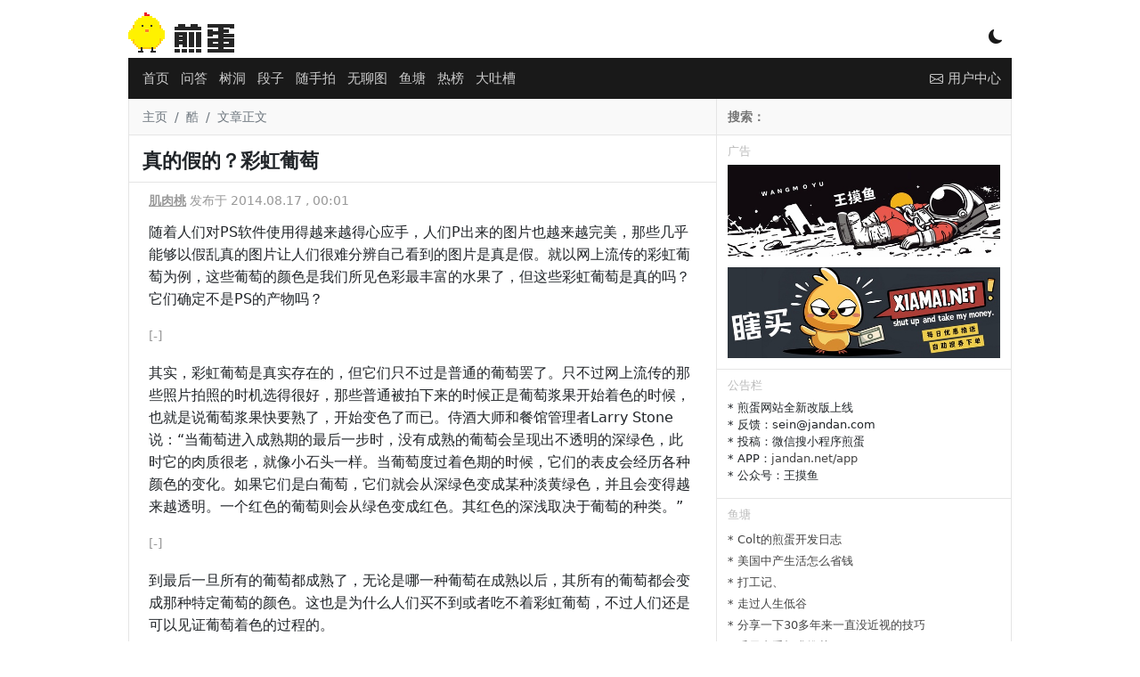

--- FILE ---
content_type: text/html; charset=utf-8
request_url: https://www.google.com/recaptcha/api2/aframe
body_size: 267
content:
<!DOCTYPE HTML><html><head><meta http-equiv="content-type" content="text/html; charset=UTF-8"></head><body><script nonce="jjDoVwW3u7MTVpeldjahaA">/** Anti-fraud and anti-abuse applications only. See google.com/recaptcha */ try{var clients={'sodar':'https://pagead2.googlesyndication.com/pagead/sodar?'};window.addEventListener("message",function(a){try{if(a.source===window.parent){var b=JSON.parse(a.data);var c=clients[b['id']];if(c){var d=document.createElement('img');d.src=c+b['params']+'&rc='+(localStorage.getItem("rc::a")?sessionStorage.getItem("rc::b"):"");window.document.body.appendChild(d);sessionStorage.setItem("rc::e",parseInt(sessionStorage.getItem("rc::e")||0)+1);localStorage.setItem("rc::h",'1769914467503');}}}catch(b){}});window.parent.postMessage("_grecaptcha_ready", "*");}catch(b){}</script></body></html>